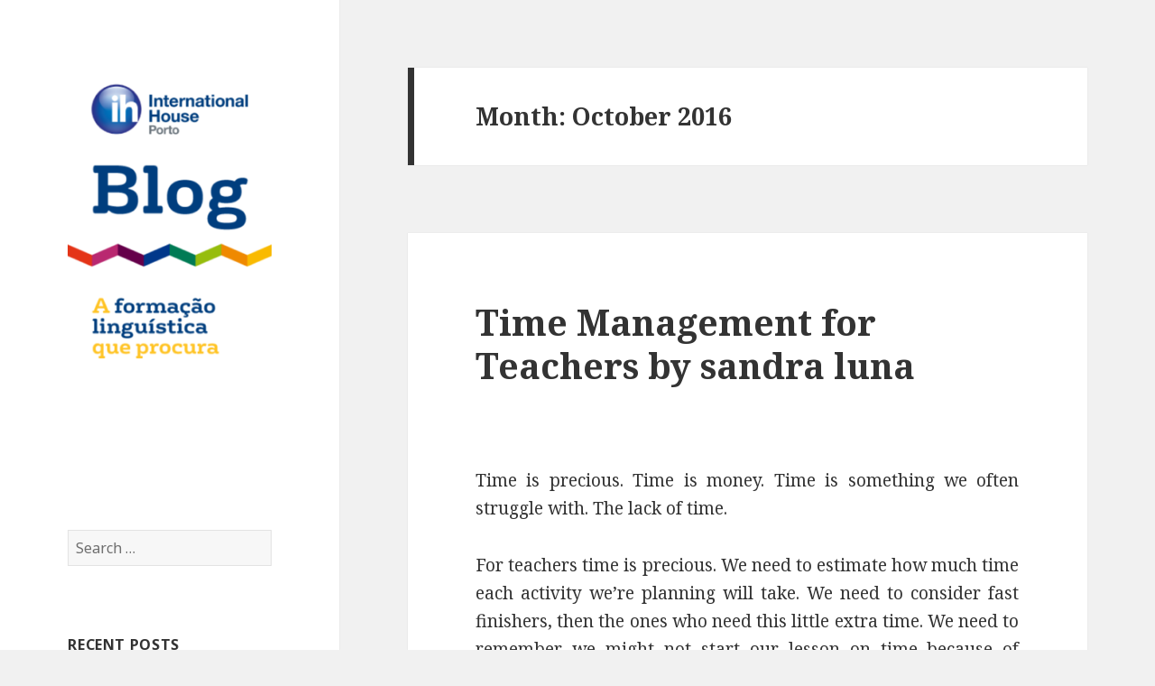

--- FILE ---
content_type: text/html; charset=UTF-8
request_url: https://blog.ihporto.org/2016/10/
body_size: 12788
content:
<!DOCTYPE html>
<html lang="en-GB" class="no-js">
<head>
	<meta charset="UTF-8">
	<meta name="viewport" content="width=device-width">
	<link rel="profile" href="https://gmpg.org/xfn/11">
	<link rel="pingback" href="https://blog.ihporto.org/xmlrpc.php">
	<!--[if lt IE 9]>
	<script src="https://blog.ihporto.org/wp-content/themes/twentyfifteen/js/html5.js?ver=3.7.0"></script>
	<![endif]-->
	<script>(function(html){html.className = html.className.replace(/\bno-js\b/,'js')})(document.documentElement);</script>
<title>October 2016 &#8211; International House Porto</title>
<meta name='robots' content='max-image-preview:large' />
<link rel='dns-prefetch' href='//fonts.googleapis.com' />
<link href='https://fonts.gstatic.com' crossorigin rel='preconnect' />
<link rel="alternate" type="application/rss+xml" title="International House Porto &raquo; Feed" href="https://blog.ihporto.org/feed/" />
<link rel="alternate" type="application/rss+xml" title="International House Porto &raquo; Comments Feed" href="https://blog.ihporto.org/comments/feed/" />
		<!-- This site uses the Google Analytics by ExactMetrics plugin v6.7.0 - Using Analytics tracking - https://www.exactmetrics.com/ -->
							<script src="//www.googletagmanager.com/gtag/js?id=UA-46878323-13"  type="text/javascript" data-cfasync="false"></script>
			<script type="text/javascript" data-cfasync="false">
				var em_version = '6.7.0';
				var em_track_user = true;
				var em_no_track_reason = '';
				
								var disableStr = 'ga-disable-UA-46878323-13';

				/* Function to detect opted out users */
				function __gtagTrackerIsOptedOut() {
					return document.cookie.indexOf( disableStr + '=true' ) > - 1;
				}

				/* Disable tracking if the opt-out cookie exists. */
				if ( __gtagTrackerIsOptedOut() ) {
					window[disableStr] = true;
				}

				/* Opt-out function */
				function __gtagTrackerOptout() {
					document.cookie = disableStr + '=true; expires=Thu, 31 Dec 2099 23:59:59 UTC; path=/';
					window[disableStr] = true;
				}

				if ( 'undefined' === typeof gaOptout ) {
					function gaOptout() {
						__gtagTrackerOptout();
					}
				}
								window.dataLayer = window.dataLayer || [];
				if ( em_track_user ) {
					function __gtagTracker() {dataLayer.push( arguments );}
					__gtagTracker( 'js', new Date() );
					__gtagTracker( 'set', {
						'developer_id.dNDMyYj' : true,
						                    });
					__gtagTracker( 'config', 'UA-46878323-13', {
						forceSSL:true,					} );
										window.gtag = __gtagTracker;										(
						function () {
							/* https://developers.google.com/analytics/devguides/collection/analyticsjs/ */
							/* ga and __gaTracker compatibility shim. */
							var noopfn = function () {
								return null;
							};
							var newtracker = function () {
								return new Tracker();
							};
							var Tracker = function () {
								return null;
							};
							var p = Tracker.prototype;
							p.get = noopfn;
							p.set = noopfn;
							p.send = function (){
								var args = Array.prototype.slice.call(arguments);
								args.unshift( 'send' );
								__gaTracker.apply(null, args);
							};
							var __gaTracker = function () {
								var len = arguments.length;
								if ( len === 0 ) {
									return;
								}
								var f = arguments[len - 1];
								if ( typeof f !== 'object' || f === null || typeof f.hitCallback !== 'function' ) {
									if ( 'send' === arguments[0] ) {
										var hitConverted, hitObject = false, action;
										if ( 'event' === arguments[1] ) {
											if ( 'undefined' !== typeof arguments[3] ) {
												hitObject = {
													'eventAction': arguments[3],
													'eventCategory': arguments[2],
													'eventLabel': arguments[4],
													'value': arguments[5] ? arguments[5] : 1,
												}
											}
										}
										if ( typeof arguments[2] === 'object' ) {
											hitObject = arguments[2];
										}
										if ( typeof arguments[5] === 'object' ) {
											Object.assign( hitObject, arguments[5] );
										}
										if ( 'undefined' !== typeof (
											arguments[1].hitType
										) ) {
											hitObject = arguments[1];
										}
										if ( hitObject ) {
											action = 'timing' === arguments[1].hitType ? 'timing_complete' : hitObject.eventAction;
											hitConverted = mapArgs( hitObject );
											__gtagTracker( 'event', action, hitConverted );
										}
									}
									return;
								}

								function mapArgs( args ) {
									var gaKey, hit = {};
									var gaMap = {
										'eventCategory': 'event_category',
										'eventAction': 'event_action',
										'eventLabel': 'event_label',
										'eventValue': 'event_value',
										'nonInteraction': 'non_interaction',
										'timingCategory': 'event_category',
										'timingVar': 'name',
										'timingValue': 'value',
										'timingLabel': 'event_label',
									};
									for ( gaKey in gaMap ) {
										if ( 'undefined' !== typeof args[gaKey] ) {
											hit[gaMap[gaKey]] = args[gaKey];
										}
									}
									return hit;
								}

								try {
									f.hitCallback();
								} catch ( ex ) {
								}
							};
							__gaTracker.create = newtracker;
							__gaTracker.getByName = newtracker;
							__gaTracker.getAll = function () {
								return [];
							};
							__gaTracker.remove = noopfn;
							__gaTracker.loaded = true;
							window['__gaTracker'] = __gaTracker;
						}
					)();
									} else {
										console.log( "" );
					( function () {
							function __gtagTracker() {
								return null;
							}
							window['__gtagTracker'] = __gtagTracker;
							window['gtag'] = __gtagTracker;
					} )();
									}
			</script>
				<!-- / Google Analytics by ExactMetrics -->
		<script>
window._wpemojiSettings = {"baseUrl":"https:\/\/s.w.org\/images\/core\/emoji\/15.0.3\/72x72\/","ext":".png","svgUrl":"https:\/\/s.w.org\/images\/core\/emoji\/15.0.3\/svg\/","svgExt":".svg","source":{"concatemoji":"https:\/\/blog.ihporto.org\/wp-includes\/js\/wp-emoji-release.min.js?ver=6.5.7"}};
/*! This file is auto-generated */
!function(i,n){var o,s,e;function c(e){try{var t={supportTests:e,timestamp:(new Date).valueOf()};sessionStorage.setItem(o,JSON.stringify(t))}catch(e){}}function p(e,t,n){e.clearRect(0,0,e.canvas.width,e.canvas.height),e.fillText(t,0,0);var t=new Uint32Array(e.getImageData(0,0,e.canvas.width,e.canvas.height).data),r=(e.clearRect(0,0,e.canvas.width,e.canvas.height),e.fillText(n,0,0),new Uint32Array(e.getImageData(0,0,e.canvas.width,e.canvas.height).data));return t.every(function(e,t){return e===r[t]})}function u(e,t,n){switch(t){case"flag":return n(e,"\ud83c\udff3\ufe0f\u200d\u26a7\ufe0f","\ud83c\udff3\ufe0f\u200b\u26a7\ufe0f")?!1:!n(e,"\ud83c\uddfa\ud83c\uddf3","\ud83c\uddfa\u200b\ud83c\uddf3")&&!n(e,"\ud83c\udff4\udb40\udc67\udb40\udc62\udb40\udc65\udb40\udc6e\udb40\udc67\udb40\udc7f","\ud83c\udff4\u200b\udb40\udc67\u200b\udb40\udc62\u200b\udb40\udc65\u200b\udb40\udc6e\u200b\udb40\udc67\u200b\udb40\udc7f");case"emoji":return!n(e,"\ud83d\udc26\u200d\u2b1b","\ud83d\udc26\u200b\u2b1b")}return!1}function f(e,t,n){var r="undefined"!=typeof WorkerGlobalScope&&self instanceof WorkerGlobalScope?new OffscreenCanvas(300,150):i.createElement("canvas"),a=r.getContext("2d",{willReadFrequently:!0}),o=(a.textBaseline="top",a.font="600 32px Arial",{});return e.forEach(function(e){o[e]=t(a,e,n)}),o}function t(e){var t=i.createElement("script");t.src=e,t.defer=!0,i.head.appendChild(t)}"undefined"!=typeof Promise&&(o="wpEmojiSettingsSupports",s=["flag","emoji"],n.supports={everything:!0,everythingExceptFlag:!0},e=new Promise(function(e){i.addEventListener("DOMContentLoaded",e,{once:!0})}),new Promise(function(t){var n=function(){try{var e=JSON.parse(sessionStorage.getItem(o));if("object"==typeof e&&"number"==typeof e.timestamp&&(new Date).valueOf()<e.timestamp+604800&&"object"==typeof e.supportTests)return e.supportTests}catch(e){}return null}();if(!n){if("undefined"!=typeof Worker&&"undefined"!=typeof OffscreenCanvas&&"undefined"!=typeof URL&&URL.createObjectURL&&"undefined"!=typeof Blob)try{var e="postMessage("+f.toString()+"("+[JSON.stringify(s),u.toString(),p.toString()].join(",")+"));",r=new Blob([e],{type:"text/javascript"}),a=new Worker(URL.createObjectURL(r),{name:"wpTestEmojiSupports"});return void(a.onmessage=function(e){c(n=e.data),a.terminate(),t(n)})}catch(e){}c(n=f(s,u,p))}t(n)}).then(function(e){for(var t in e)n.supports[t]=e[t],n.supports.everything=n.supports.everything&&n.supports[t],"flag"!==t&&(n.supports.everythingExceptFlag=n.supports.everythingExceptFlag&&n.supports[t]);n.supports.everythingExceptFlag=n.supports.everythingExceptFlag&&!n.supports.flag,n.DOMReady=!1,n.readyCallback=function(){n.DOMReady=!0}}).then(function(){return e}).then(function(){var e;n.supports.everything||(n.readyCallback(),(e=n.source||{}).concatemoji?t(e.concatemoji):e.wpemoji&&e.twemoji&&(t(e.twemoji),t(e.wpemoji)))}))}((window,document),window._wpemojiSettings);
</script>
<style id='wp-emoji-styles-inline-css'>

	img.wp-smiley, img.emoji {
		display: inline !important;
		border: none !important;
		box-shadow: none !important;
		height: 1em !important;
		width: 1em !important;
		margin: 0 0.07em !important;
		vertical-align: -0.1em !important;
		background: none !important;
		padding: 0 !important;
	}
</style>
<link rel='stylesheet' id='wp-block-library-css' href='https://blog.ihporto.org/wp-content/plugins/gutenberg/build/block-library/style.css?ver=18.1.2' media='all' />
<link rel='stylesheet' id='wp-block-library-theme-css' href='https://blog.ihporto.org/wp-content/plugins/gutenberg/build/block-library/theme.css?ver=18.1.2' media='all' />
<style id='classic-theme-styles-inline-css'>
/*! This file is auto-generated */
.wp-block-button__link{color:#fff;background-color:#32373c;border-radius:9999px;box-shadow:none;text-decoration:none;padding:calc(.667em + 2px) calc(1.333em + 2px);font-size:1.125em}.wp-block-file__button{background:#32373c;color:#fff;text-decoration:none}
</style>
<style id='global-styles-inline-css'>
:root{--wp--preset--color--black: #000000;--wp--preset--color--cyan-bluish-gray: #abb8c3;--wp--preset--color--white: #fff;--wp--preset--color--pale-pink: #f78da7;--wp--preset--color--vivid-red: #cf2e2e;--wp--preset--color--luminous-vivid-orange: #ff6900;--wp--preset--color--luminous-vivid-amber: #fcb900;--wp--preset--color--light-green-cyan: #7bdcb5;--wp--preset--color--vivid-green-cyan: #00d084;--wp--preset--color--pale-cyan-blue: #8ed1fc;--wp--preset--color--vivid-cyan-blue: #0693e3;--wp--preset--color--vivid-purple: #9b51e0;--wp--preset--color--dark-gray: #111;--wp--preset--color--light-gray: #f1f1f1;--wp--preset--color--yellow: #f4ca16;--wp--preset--color--dark-brown: #352712;--wp--preset--color--medium-pink: #e53b51;--wp--preset--color--light-pink: #ffe5d1;--wp--preset--color--dark-purple: #2e2256;--wp--preset--color--purple: #674970;--wp--preset--color--blue-gray: #22313f;--wp--preset--color--bright-blue: #55c3dc;--wp--preset--color--light-blue: #e9f2f9;--wp--preset--gradient--vivid-cyan-blue-to-vivid-purple: linear-gradient(135deg,rgba(6,147,227,1) 0%,rgb(155,81,224) 100%);--wp--preset--gradient--light-green-cyan-to-vivid-green-cyan: linear-gradient(135deg,rgb(122,220,180) 0%,rgb(0,208,130) 100%);--wp--preset--gradient--luminous-vivid-amber-to-luminous-vivid-orange: linear-gradient(135deg,rgba(252,185,0,1) 0%,rgba(255,105,0,1) 100%);--wp--preset--gradient--luminous-vivid-orange-to-vivid-red: linear-gradient(135deg,rgba(255,105,0,1) 0%,rgb(207,46,46) 100%);--wp--preset--gradient--very-light-gray-to-cyan-bluish-gray: linear-gradient(135deg,rgb(238,238,238) 0%,rgb(169,184,195) 100%);--wp--preset--gradient--cool-to-warm-spectrum: linear-gradient(135deg,rgb(74,234,220) 0%,rgb(151,120,209) 20%,rgb(207,42,186) 40%,rgb(238,44,130) 60%,rgb(251,105,98) 80%,rgb(254,248,76) 100%);--wp--preset--gradient--blush-light-purple: linear-gradient(135deg,rgb(255,206,236) 0%,rgb(152,150,240) 100%);--wp--preset--gradient--blush-bordeaux: linear-gradient(135deg,rgb(254,205,165) 0%,rgb(254,45,45) 50%,rgb(107,0,62) 100%);--wp--preset--gradient--luminous-dusk: linear-gradient(135deg,rgb(255,203,112) 0%,rgb(199,81,192) 50%,rgb(65,88,208) 100%);--wp--preset--gradient--pale-ocean: linear-gradient(135deg,rgb(255,245,203) 0%,rgb(182,227,212) 50%,rgb(51,167,181) 100%);--wp--preset--gradient--electric-grass: linear-gradient(135deg,rgb(202,248,128) 0%,rgb(113,206,126) 100%);--wp--preset--gradient--midnight: linear-gradient(135deg,rgb(2,3,129) 0%,rgb(40,116,252) 100%);--wp--preset--font-size--small: 13px;--wp--preset--font-size--medium: 20px;--wp--preset--font-size--large: 36px;--wp--preset--font-size--x-large: 42px;--wp--preset--spacing--20: 0.44rem;--wp--preset--spacing--30: 0.67rem;--wp--preset--spacing--40: 1rem;--wp--preset--spacing--50: 1.5rem;--wp--preset--spacing--60: 2.25rem;--wp--preset--spacing--70: 3.38rem;--wp--preset--spacing--80: 5.06rem;--wp--preset--shadow--natural: 6px 6px 9px rgba(0, 0, 0, 0.2);--wp--preset--shadow--deep: 12px 12px 50px rgba(0, 0, 0, 0.4);--wp--preset--shadow--sharp: 6px 6px 0px rgba(0, 0, 0, 0.2);--wp--preset--shadow--outlined: 6px 6px 0px -3px rgba(255, 255, 255, 1), 6px 6px rgba(0, 0, 0, 1);--wp--preset--shadow--crisp: 6px 6px 0px rgba(0, 0, 0, 1);}:where(.is-layout-flex){gap: 0.5em;}:where(.is-layout-grid){gap: 0.5em;}body .is-layout-flow > .alignleft{float: left;margin-inline-start: 0;margin-inline-end: 2em;}body .is-layout-flow > .alignright{float: right;margin-inline-start: 2em;margin-inline-end: 0;}body .is-layout-flow > .aligncenter{margin-left: auto !important;margin-right: auto !important;}body .is-layout-constrained > .alignleft{float: left;margin-inline-start: 0;margin-inline-end: 2em;}body .is-layout-constrained > .alignright{float: right;margin-inline-start: 2em;margin-inline-end: 0;}body .is-layout-constrained > .aligncenter{margin-left: auto !important;margin-right: auto !important;}body .is-layout-constrained > :where(:not(.alignleft):not(.alignright):not(.alignfull)){margin-left: auto !important;margin-right: auto !important;}body .is-layout-flex{display: flex;}body .is-layout-flex{flex-wrap: wrap;align-items: center;}body .is-layout-flex > *{margin: 0;}body .is-layout-grid{display: grid;}body .is-layout-grid > *{margin: 0;}:where(.wp-block-columns.is-layout-flex){gap: 2em;}:where(.wp-block-columns.is-layout-grid){gap: 2em;}:where(.wp-block-post-template.is-layout-flex){gap: 1.25em;}:where(.wp-block-post-template.is-layout-grid){gap: 1.25em;}.has-black-color{color: var(--wp--preset--color--black) !important;}.has-cyan-bluish-gray-color{color: var(--wp--preset--color--cyan-bluish-gray) !important;}.has-white-color{color: var(--wp--preset--color--white) !important;}.has-pale-pink-color{color: var(--wp--preset--color--pale-pink) !important;}.has-vivid-red-color{color: var(--wp--preset--color--vivid-red) !important;}.has-luminous-vivid-orange-color{color: var(--wp--preset--color--luminous-vivid-orange) !important;}.has-luminous-vivid-amber-color{color: var(--wp--preset--color--luminous-vivid-amber) !important;}.has-light-green-cyan-color{color: var(--wp--preset--color--light-green-cyan) !important;}.has-vivid-green-cyan-color{color: var(--wp--preset--color--vivid-green-cyan) !important;}.has-pale-cyan-blue-color{color: var(--wp--preset--color--pale-cyan-blue) !important;}.has-vivid-cyan-blue-color{color: var(--wp--preset--color--vivid-cyan-blue) !important;}.has-vivid-purple-color{color: var(--wp--preset--color--vivid-purple) !important;}.has-black-background-color{background-color: var(--wp--preset--color--black) !important;}.has-cyan-bluish-gray-background-color{background-color: var(--wp--preset--color--cyan-bluish-gray) !important;}.has-white-background-color{background-color: var(--wp--preset--color--white) !important;}.has-pale-pink-background-color{background-color: var(--wp--preset--color--pale-pink) !important;}.has-vivid-red-background-color{background-color: var(--wp--preset--color--vivid-red) !important;}.has-luminous-vivid-orange-background-color{background-color: var(--wp--preset--color--luminous-vivid-orange) !important;}.has-luminous-vivid-amber-background-color{background-color: var(--wp--preset--color--luminous-vivid-amber) !important;}.has-light-green-cyan-background-color{background-color: var(--wp--preset--color--light-green-cyan) !important;}.has-vivid-green-cyan-background-color{background-color: var(--wp--preset--color--vivid-green-cyan) !important;}.has-pale-cyan-blue-background-color{background-color: var(--wp--preset--color--pale-cyan-blue) !important;}.has-vivid-cyan-blue-background-color{background-color: var(--wp--preset--color--vivid-cyan-blue) !important;}.has-vivid-purple-background-color{background-color: var(--wp--preset--color--vivid-purple) !important;}.has-black-border-color{border-color: var(--wp--preset--color--black) !important;}.has-cyan-bluish-gray-border-color{border-color: var(--wp--preset--color--cyan-bluish-gray) !important;}.has-white-border-color{border-color: var(--wp--preset--color--white) !important;}.has-pale-pink-border-color{border-color: var(--wp--preset--color--pale-pink) !important;}.has-vivid-red-border-color{border-color: var(--wp--preset--color--vivid-red) !important;}.has-luminous-vivid-orange-border-color{border-color: var(--wp--preset--color--luminous-vivid-orange) !important;}.has-luminous-vivid-amber-border-color{border-color: var(--wp--preset--color--luminous-vivid-amber) !important;}.has-light-green-cyan-border-color{border-color: var(--wp--preset--color--light-green-cyan) !important;}.has-vivid-green-cyan-border-color{border-color: var(--wp--preset--color--vivid-green-cyan) !important;}.has-pale-cyan-blue-border-color{border-color: var(--wp--preset--color--pale-cyan-blue) !important;}.has-vivid-cyan-blue-border-color{border-color: var(--wp--preset--color--vivid-cyan-blue) !important;}.has-vivid-purple-border-color{border-color: var(--wp--preset--color--vivid-purple) !important;}.has-vivid-cyan-blue-to-vivid-purple-gradient-background{background: var(--wp--preset--gradient--vivid-cyan-blue-to-vivid-purple) !important;}.has-light-green-cyan-to-vivid-green-cyan-gradient-background{background: var(--wp--preset--gradient--light-green-cyan-to-vivid-green-cyan) !important;}.has-luminous-vivid-amber-to-luminous-vivid-orange-gradient-background{background: var(--wp--preset--gradient--luminous-vivid-amber-to-luminous-vivid-orange) !important;}.has-luminous-vivid-orange-to-vivid-red-gradient-background{background: var(--wp--preset--gradient--luminous-vivid-orange-to-vivid-red) !important;}.has-very-light-gray-to-cyan-bluish-gray-gradient-background{background: var(--wp--preset--gradient--very-light-gray-to-cyan-bluish-gray) !important;}.has-cool-to-warm-spectrum-gradient-background{background: var(--wp--preset--gradient--cool-to-warm-spectrum) !important;}.has-blush-light-purple-gradient-background{background: var(--wp--preset--gradient--blush-light-purple) !important;}.has-blush-bordeaux-gradient-background{background: var(--wp--preset--gradient--blush-bordeaux) !important;}.has-luminous-dusk-gradient-background{background: var(--wp--preset--gradient--luminous-dusk) !important;}.has-pale-ocean-gradient-background{background: var(--wp--preset--gradient--pale-ocean) !important;}.has-electric-grass-gradient-background{background: var(--wp--preset--gradient--electric-grass) !important;}.has-midnight-gradient-background{background: var(--wp--preset--gradient--midnight) !important;}.has-small-font-size{font-size: var(--wp--preset--font-size--small) !important;}.has-medium-font-size{font-size: var(--wp--preset--font-size--medium) !important;}.has-large-font-size{font-size: var(--wp--preset--font-size--large) !important;}.has-x-large-font-size{font-size: var(--wp--preset--font-size--x-large) !important;}
:where(.wp-block-columns.is-layout-flex){gap: 2em;}:where(.wp-block-columns.is-layout-grid){gap: 2em;}
:where(.wp-block-pullquote){font-size: 1.5em;line-height: 1.6;}
:where(.wp-block-navigation a:where(:not(.wp-element-button))){color: inherit;}
:where(.wp-block-post-template.is-layout-flex){gap: 1.25em;}:where(.wp-block-post-template.is-layout-grid){gap: 1.25em;}
</style>
<link rel='stylesheet' id='twentyfifteen-fonts-css' href='https://fonts.googleapis.com/css?family=Noto+Sans%3A400italic%2C700italic%2C400%2C700%7CNoto+Serif%3A400italic%2C700italic%2C400%2C700%7CInconsolata%3A400%2C700&#038;subset=latin%2Clatin-ext&#038;display=fallback' media='all' />
<link rel='stylesheet' id='genericons-css' href='https://blog.ihporto.org/wp-content/themes/twentyfifteen/genericons/genericons.css?ver=20201208' media='all' />
<link rel='stylesheet' id='twentyfifteen-style-css' href='https://blog.ihporto.org/wp-content/themes/twentyfifteen/style.css?ver=20201208' media='all' />
<link rel='stylesheet' id='twentyfifteen-block-style-css' href='https://blog.ihporto.org/wp-content/themes/twentyfifteen/css/blocks.css?ver=20190102' media='all' />
<!--[if lt IE 9]>
<link rel='stylesheet' id='twentyfifteen-ie-css' href='https://blog.ihporto.org/wp-content/themes/twentyfifteen/css/ie.css?ver=20170916' media='all' />
<![endif]-->
<!--[if lt IE 8]>
<link rel='stylesheet' id='twentyfifteen-ie7-css' href='https://blog.ihporto.org/wp-content/themes/twentyfifteen/css/ie7.css?ver=20141210' media='all' />
<![endif]-->
<style id='akismet-widget-style-inline-css'>

			.a-stats {
				--akismet-color-mid-green: #357b49;
				--akismet-color-white: #fff;
				--akismet-color-light-grey: #f6f7f7;

				max-width: 350px;
				width: auto;
			}

			.a-stats * {
				all: unset;
				box-sizing: border-box;
			}

			.a-stats strong {
				font-weight: 600;
			}

			.a-stats a.a-stats__link,
			.a-stats a.a-stats__link:visited,
			.a-stats a.a-stats__link:active {
				background: var(--akismet-color-mid-green);
				border: none;
				box-shadow: none;
				border-radius: 8px;
				color: var(--akismet-color-white);
				cursor: pointer;
				display: block;
				font-family: -apple-system, BlinkMacSystemFont, 'Segoe UI', 'Roboto', 'Oxygen-Sans', 'Ubuntu', 'Cantarell', 'Helvetica Neue', sans-serif;
				font-weight: 500;
				padding: 12px;
				text-align: center;
				text-decoration: none;
				transition: all 0.2s ease;
			}

			/* Extra specificity to deal with TwentyTwentyOne focus style */
			.widget .a-stats a.a-stats__link:focus {
				background: var(--akismet-color-mid-green);
				color: var(--akismet-color-white);
				text-decoration: none;
			}

			.a-stats a.a-stats__link:hover {
				filter: brightness(110%);
				box-shadow: 0 4px 12px rgba(0, 0, 0, 0.06), 0 0 2px rgba(0, 0, 0, 0.16);
			}

			.a-stats .count {
				color: var(--akismet-color-white);
				display: block;
				font-size: 1.5em;
				line-height: 1.4;
				padding: 0 13px;
				white-space: nowrap;
			}
		
</style>
<script id="exactmetrics-frontend-script-js-extra">
var exactmetrics_frontend = {"js_events_tracking":"true","download_extensions":"zip,mp3,mpeg,pdf,docx,pptx,xlsx,rar","inbound_paths":"[{\"path\":\"\\\/go\\\/\",\"label\":\"affiliate\"},{\"path\":\"\\\/recommend\\\/\",\"label\":\"affiliate\"}]","home_url":"https:\/\/blog.ihporto.org","hash_tracking":"false","ua":"UA-46878323-13"};
</script>
<script src="https://blog.ihporto.org/wp-content/plugins/google-analytics-dashboard-for-wp/assets/js/frontend-gtag.min.js?ver=6.7.0" id="exactmetrics-frontend-script-js"></script>
<script src="https://blog.ihporto.org/wp-includes/js/jquery/jquery.min.js?ver=3.7.1" id="jquery-core-js"></script>
<script src="https://blog.ihporto.org/wp-includes/js/jquery/jquery-migrate.min.js?ver=3.4.1" id="jquery-migrate-js"></script>
<link rel="https://api.w.org/" href="https://blog.ihporto.org/wp-json/" /><link rel="EditURI" type="application/rsd+xml" title="RSD" href="https://blog.ihporto.org/xmlrpc.php?rsd" />
<meta name="generator" content="WordPress 6.5.7" />
<style>.recentcomments a{display:inline !important;padding:0 !important;margin:0 !important;}</style>		<style type="text/css" id="twentyfifteen-header-css">
				.site-header {
			padding-top: 14px;
			padding-bottom: 14px;
		}

		.site-branding {
			min-height: 42px;
		}

		@media screen and (min-width: 46.25em) {
			.site-header {
				padding-top: 21px;
				padding-bottom: 21px;
			}
			.site-branding {
				min-height: 56px;
			}
		}
		@media screen and (min-width: 55em) {
			.site-header {
				padding-top: 25px;
				padding-bottom: 25px;
			}
			.site-branding {
				min-height: 62px;
			}
		}
		@media screen and (min-width: 59.6875em) {
			.site-header {
				padding-top: 0;
				padding-bottom: 0;
			}
			.site-branding {
				min-height: 0;
			}
		}
					.site-title,
		.site-description {
			clip: rect(1px, 1px, 1px, 1px);
			position: absolute;
		}
		</style>
		<link rel="icon" href="https://blog.ihporto.org/wp-content/uploads/2015/09/cropped-logo2-32x32.png" sizes="32x32" />
<link rel="icon" href="https://blog.ihporto.org/wp-content/uploads/2015/09/cropped-logo2-192x192.png" sizes="192x192" />
<link rel="apple-touch-icon" href="https://blog.ihporto.org/wp-content/uploads/2015/09/cropped-logo2-180x180.png" />
<meta name="msapplication-TileImage" content="https://blog.ihporto.org/wp-content/uploads/2015/09/cropped-logo2-270x270.png" />
</head>

<body class="archive date wp-custom-logo wp-embed-responsive">
<div id="page" class="hfeed site">
	<a class="skip-link screen-reader-text" href="#content">Skip to content</a>

	<div id="sidebar" class="sidebar">
		<header id="masthead" class="site-header" role="banner">
			<div class="site-branding">
				<a href="https://blog.ihporto.org/" class="custom-logo-link" rel="home"><img width="248" height="396" src="https://blog.ihporto.org/wp-content/uploads/2015/09/cropped-IHPortoBlog_Image-1.png" class="custom-logo" alt="International House Porto" decoding="async" fetchpriority="high" srcset="https://blog.ihporto.org/wp-content/uploads/2015/09/cropped-IHPortoBlog_Image-1.png 248w, https://blog.ihporto.org/wp-content/uploads/2015/09/cropped-IHPortoBlog_Image-1-188x300.png 188w" sizes="(max-width: 248px) 100vw, 248px" /></a>						<p class="site-title"><a href="https://blog.ihporto.org/" rel="home">International House Porto</a></p>
												<p class="site-description">A formação linguística que procura</p>
										<button class="secondary-toggle">Menu and widgets</button>
			</div><!-- .site-branding -->
		</header><!-- .site-header -->

			<div id="secondary" class="secondary">

		
		
					<div id="widget-area" class="widget-area" role="complementary">
				<aside id="text-2" class="widget widget_text">			<div class="textwidget"></div>
		</aside><aside id="search-2" class="widget widget_search"><form role="search" method="get" class="search-form" action="https://blog.ihporto.org/">
				<label>
					<span class="screen-reader-text">Search for:</span>
					<input type="search" class="search-field" placeholder="Search &hellip;" value="" name="s" />
				</label>
				<input type="submit" class="search-submit screen-reader-text" value="Search" />
			</form></aside>
		<aside id="recent-posts-2" class="widget widget_recent_entries">
		<h2 class="widget-title">Recent Posts</h2><nav aria-label="Recent Posts">
		<ul>
											<li>
					<a href="https://blog.ihporto.org/para-novos-desafios-ielts-cursos-intensivos-na-international-house-porto/">Para novos desafios:  IELTS – Cursos intensivos na International House Porto</a>
									</li>
											<li>
					<a href="https://blog.ihporto.org/oh-my-word-tips-on-words-little-mysteries/">Oh, my Word!  Tips on Word’s little mysteries.</a>
									</li>
											<li>
					<a href="https://blog.ihporto.org/a-focus-on-development-from-the-10-things-to-do-in-2019/">A focus on development from the “10 things to do in 2019”</a>
									</li>
											<li>
					<a href="https://blog.ihporto.org/using-flipgrid-in-speaking-exercises/">Flip &#8217;em with Flipgrid in speaking exercises</a>
									</li>
											<li>
					<a href="https://blog.ihporto.org/itih-for-ts-goals-and-opportunities/">IT@IH for T’s: goals and opportunities</a>
									</li>
					</ul>

		</nav></aside><aside id="recent-comments-2" class="widget widget_recent_comments"><h2 class="widget-title">Recent Comments</h2><nav aria-label="Recent Comments"><ul id="recentcomments"><li class="recentcomments"><span class="comment-author-link">Sandra Luna</span> on <a href="https://blog.ihporto.org/how-do-students-learn-live-on-facebook/#comment-818">How do students learn? &#8211; live on Facebook</a></li><li class="recentcomments"><span class="comment-author-link">Joana Morais</span> on <a href="https://blog.ihporto.org/how-do-students-learn-live-on-facebook/#comment-817">How do students learn? &#8211; live on Facebook</a></li><li class="recentcomments"><span class="comment-author-link"><a href="http://blog.ihporto.org/games-in-the-classroom-the-oldies-by-sandra-luna/" class="url" rel="ugc">Games in the Classroom &#8211; the &#8220;oldies&#8221; by sandra luna &#8211; International House Porto</a></span> on <a href="https://blog.ihporto.org/lets-play-checkers-by-sandra-luna/#comment-484">Let&#8217;s Play Checkers &#8211; by Sandra Luna</a></li></ul></nav></aside><aside id="categories-2" class="widget widget_categories"><h2 class="widget-title">Categories</h2><nav aria-label="Categories">
			<ul>
					<li class="cat-item cat-item-9"><a href="https://blog.ihporto.org/category/classroom-management/">classroom management</a>
</li>
	<li class="cat-item cat-item-8"><a href="https://blog.ihporto.org/category/exams/">exams</a>
</li>
	<li class="cat-item cat-item-10"><a href="https://blog.ihporto.org/category/food-for-thought/">food for thought</a>
</li>
	<li class="cat-item cat-item-19"><a href="https://blog.ihporto.org/category/modern-languages/">modern languages</a>
</li>
	<li class="cat-item cat-item-6"><a href="https://blog.ihporto.org/category/online-resources/">online resources</a>
</li>
	<li class="cat-item cat-item-12"><a href="https://blog.ihporto.org/category/phonetics/">phonetics</a>
</li>
	<li class="cat-item cat-item-39"><a href="https://blog.ihporto.org/category/planning-and-development/">planning and development</a>
</li>
	<li class="cat-item cat-item-1"><a href="https://blog.ihporto.org/category/sem-categoria/">Sem categoria</a>
</li>
	<li class="cat-item cat-item-29"><a href="https://blog.ihporto.org/category/special-needs/">special needs</a>
</li>
	<li class="cat-item cat-item-7"><a href="https://blog.ihporto.org/category/teaching-tips/">teaching tips</a>
</li>
			</ul>

			</nav></aside><aside id="archives-2" class="widget widget_archive"><h2 class="widget-title">Archives</h2><nav aria-label="Archives">
			<ul>
					<li><a href='https://blog.ihporto.org/2021/04/'>April 2021</a></li>
	<li><a href='https://blog.ihporto.org/2019/06/'>June 2019</a></li>
	<li><a href='https://blog.ihporto.org/2019/05/'>May 2019</a></li>
	<li><a href='https://blog.ihporto.org/2019/04/'>April 2019</a></li>
	<li><a href='https://blog.ihporto.org/2019/03/'>March 2019</a></li>
	<li><a href='https://blog.ihporto.org/2018/07/'>July 2018</a></li>
	<li><a href='https://blog.ihporto.org/2018/05/'>May 2018</a></li>
	<li><a href='https://blog.ihporto.org/2018/03/'>March 2018</a></li>
	<li><a href='https://blog.ihporto.org/2018/02/'>February 2018</a></li>
	<li><a href='https://blog.ihporto.org/2018/01/'>January 2018</a></li>
	<li><a href='https://blog.ihporto.org/2017/12/'>December 2017</a></li>
	<li><a href='https://blog.ihporto.org/2017/11/'>November 2017</a></li>
	<li><a href='https://blog.ihporto.org/2017/09/'>September 2017</a></li>
	<li><a href='https://blog.ihporto.org/2017/06/'>June 2017</a></li>
	<li><a href='https://blog.ihporto.org/2017/04/'>April 2017</a></li>
	<li><a href='https://blog.ihporto.org/2017/03/'>March 2017</a></li>
	<li><a href='https://blog.ihporto.org/2017/02/'>February 2017</a></li>
	<li><a href='https://blog.ihporto.org/2017/01/'>January 2017</a></li>
	<li><a href='https://blog.ihporto.org/2016/12/'>December 2016</a></li>
	<li><a href='https://blog.ihporto.org/2016/11/'>November 2016</a></li>
	<li><a href='https://blog.ihporto.org/2016/10/' aria-current="page">October 2016</a></li>
	<li><a href='https://blog.ihporto.org/2016/09/'>September 2016</a></li>
	<li><a href='https://blog.ihporto.org/2016/08/'>August 2016</a></li>
	<li><a href='https://blog.ihporto.org/2016/04/'>April 2016</a></li>
	<li><a href='https://blog.ihporto.org/2015/11/'>November 2015</a></li>
	<li><a href='https://blog.ihporto.org/2015/10/'>October 2015</a></li>
	<li><a href='https://blog.ihporto.org/2015/07/'>July 2015</a></li>
	<li><a href='https://blog.ihporto.org/2015/06/'>June 2015</a></li>
	<li><a href='https://blog.ihporto.org/2015/05/'>May 2015</a></li>
	<li><a href='https://blog.ihporto.org/2015/04/'>April 2015</a></li>
	<li><a href='https://blog.ihporto.org/2015/03/'>March 2015</a></li>
	<li><a href='https://blog.ihporto.org/2015/02/'>February 2015</a></li>
	<li><a href='https://blog.ihporto.org/2015/01/'>January 2015</a></li>
	<li><a href='https://blog.ihporto.org/2014/12/'>December 2014</a></li>
	<li><a href='https://blog.ihporto.org/2014/11/'>November 2014</a></li>
	<li><a href='https://blog.ihporto.org/2014/10/'>October 2014</a></li>
	<li><a href='https://blog.ihporto.org/2014/09/'>September 2014</a></li>
			</ul>

			</nav></aside><aside id="nav_menu-2" class="widget widget_nav_menu"><h2 class="widget-title">More Links</h2><nav class="menu-more-information-container" aria-label="More Links"><ul id="menu-more-information" class="menu"><li id="menu-item-129" class="menu-item menu-item-type-custom menu-item-object-custom menu-item-129"><a href="http://www.ihporto.org/pt/teacher-training-centre">Teacher Training Center</a></li>
<li id="menu-item-221" class="menu-item menu-item-type-post_type menu-item-object-page menu-item-221"><a href="https://blog.ihporto.org/teachers-room/">Teachers&#8217; Room &#8211; Programme</a></li>
<li id="menu-item-77" class="menu-item menu-item-type-custom menu-item-object-custom menu-item-77"><a href="http://www.ihporto.org">ihporto.org</a></li>
</ul></nav></aside>			</div><!-- .widget-area -->
		
	</div><!-- .secondary -->

	</div><!-- .sidebar -->

	<div id="content" class="site-content">

	<section id="primary" class="content-area">
		<main id="main" class="site-main" role="main">

		
			<header class="page-header">
				<h1 class="page-title">Month: <span>October 2016</span></h1>			</header><!-- .page-header -->

			
<article id="post-124" class="post-124 post type-post status-publish format-standard hentry category-classroom-management category-food-for-thought category-teaching-tips tag-time-management">
	
	<header class="entry-header">
		<h2 class="entry-title"><a href="https://blog.ihporto.org/time-management-for-teachers-by-sandra-luna/" rel="bookmark">Time Management for Teachers by sandra luna</a></h2>	</header><!-- .entry-header -->

	<div class="entry-content">
		<p><img decoding="async" class="aligncenter" src="http://www.muyingzhi.com/game-images/Little-Riddles-Answers/time-11178-6428.jpg" alt="" width="155" height="132" /></p>
<p style="text-align: justify;">Time is precious. Time is money. Time is something we often struggle with. The lack of time.</p>
<p style="text-align: justify;">For teachers time is precious. We need to estimate how much time each activity we&#8217;re planning will take. We need to consider fast finishers, then the ones who need this little extra time. We need to remember we might not start our lesson on time because of latecomers and all the time it takes kids to sit down&#8230;</p>
<p style="text-align: justify;">And then there&#8217;s our own time. Time for ourselves, time for our families, which sometimes turns into time to mark papers or prepare lessons. I&#8217;ve found a number of teachers who struggle with time outside the classroom because they want to find the perfect exercise and because they don&#8217;t want to keep using the same materials over and over again.</p>
<p style="text-align: justify;">This along with so many other demands from the job leads to stress and when we can&#8217;t think straight, things tend to get worse.</p>
<p style="text-align: justify;">I found this article &#8220;<a href="https://www.theguardian.com/teacher-network/teacher-blog/2013/oct/12/time-management-worklife-balance-teachers">Top 10 resources to help teachers manage their time &#8211; The Guardian&#8221;</a>  quite interesting. It&#8217;s got some suggestions and resources which teachers can use.</p>
<p style="text-align: justify;">My own tips for time management? Here are a few.</p>
<p style="text-align: justify;"><span style="color: #0000ff;"><strong>For your lesson:</strong></span></p>
<ol style="text-align: justify;">
<li>Write down your lesson plan. It does not need to be a 10 page lesson plan, but do write it down. It helps you to be more aware of what you are going to do in class and how long you&#8217;re going to need.</li>
<li>Think about your lesson aim. If you have a clear lesson aim you&#8217;re more likely to be able to organize your lesson better and make it more time realistic.</li>
<li>Estimate how long an activity is going to take, but allow some extra time. For example 5m &#8211; 10m. Plan your total lesson time bearing in mind the maximum time for each activity. If at the end of the lesson you find yourself to have covered everything play a game like &#8220;Hangman&#8221; as revision for the vocabulary in the lesson or from previous lessons. The next lesson try reducing the estimated time per activity and including one or two more.</li>
<li>Observe other teachers. Talk to your DoS or one of your colleagues and ask if you can go in and observe how they manage their time. Pay particular attention to how lessons start and finish and to the amount of work given to the learners throughout the lesson.</li>
<li>Observe yourself and your lesson plan. Deliberately plan your lesson as if you were going to be observed and then, during the lesson, observe how long each activity is taking and whether your estimates were accurate enough. This way you&#8217;ll be more aware of time for the coming lessons.</li>
</ol>
<p style="text-align: justify;"><strong><span style="color: #0000ff;">Outside the classroom:</span></strong></p>
<ol style="text-align: justify;">
<li>Be realistic about the amount of homework you set to be taken home for marking. If learners complain it is too much, chances are it is going to be a lot for you to mark, too. If possible use online platforms like Moodle, where you can include some fun, interactive activities (and which you can build cooperatively with other teachers in the school) which give immediate feedback once the answers are submitted.</li>
<li>Are you volunteering to participate in every activity the school promotes? Then chances are you have too much on your plate. It&#8217;s OK to say &#8220;No&#8221; you know, even if it&#8217;s just now and then.</li>
<li>Recycle lessons. And if you&#8217;re using a coursebook, use post-its to plan your lessons on the book so you can use it some other time. And use the Teacher&#8217;s book. It doesn&#8217;t have the answers only. It can help you with time and staging so that you don&#8217;t spend ours looking for material.</li>
<li>Don&#8217;t spend hours looking for materials.</li>
<li>Sleep. Go to bed early and enjoy weekends and your days off. No guilt about those essays you need to mark. Just remember you need to rest and relax just like everyone else.</li>
</ol>
<p style="text-align: justify;">After all we are super teachers, but at the end of the day we&#8217;re just human beings.</p>
<p style="text-align: justify;"><img decoding="async" class="aligncenter size-medium wp-image-13" src="http://blog.ihporto.org/wp-content/uploads/2015/08/IHLanguageRainbow-300x20.jpg" alt="IHLanguageRainbow" width="300" height="20" srcset="https://blog.ihporto.org/wp-content/uploads/2015/08/IHLanguageRainbow-300x20.jpg 300w, https://blog.ihporto.org/wp-content/uploads/2015/08/IHLanguageRainbow-1024x69.jpg 1024w, https://blog.ihporto.org/wp-content/uploads/2015/08/IHLanguageRainbow.jpg 1684w" sizes="(max-width: 300px) 100vw, 300px" /></p>
	</div><!-- .entry-content -->

	
	<footer class="entry-footer">
		<span class="posted-on"><span class="screen-reader-text">Posted on </span><a href="https://blog.ihporto.org/time-management-for-teachers-by-sandra-luna/" rel="bookmark"><time class="entry-date published updated" datetime="2016-10-21T09:51:30+00:00">21 October, 2016</time></a></span><span class="cat-links"><span class="screen-reader-text">Categories </span><a href="https://blog.ihporto.org/category/classroom-management/" rel="category tag">classroom management</a>, <a href="https://blog.ihporto.org/category/food-for-thought/" rel="category tag">food for thought</a>, <a href="https://blog.ihporto.org/category/teaching-tips/" rel="category tag">teaching tips</a></span><span class="tags-links"><span class="screen-reader-text">Tags </span><a href="https://blog.ihporto.org/tag/time-management/" rel="tag">time management</a></span><span class="comments-link"><a href="https://blog.ihporto.org/time-management-for-teachers-by-sandra-luna/#respond">Leave a comment<span class="screen-reader-text"> on Time Management for Teachers by sandra luna</span></a></span>			</footer><!-- .entry-footer -->

</article><!-- #post-124 -->

<article id="post-119" class="post-119 post type-post status-publish format-standard hentry category-classroom-management category-food-for-thought category-teaching-tips">
	
	<header class="entry-header">
		<h2 class="entry-title"><a href="https://blog.ihporto.org/learning-sorry-not-interested-by-sandra-luna/" rel="bookmark">Learning? Sorry, not interested. by sandra luna</a></h2>	</header><!-- .entry-header -->

	<div class="entry-content">
		<p style="text-align: justify;">It&#8217;s funny how over these 20 years the number of &#8220;challenging&#8221; students in my classes have increased. It&#8217;s not just in my classes, I know, but after a while you kind of think &#8220;Why me?&#8221; They&#8217;re grumpy and annoying and their whole body language is screaming out saying &#8220;I don&#8217;t want to be here!&#8221;. However, they do stay and they do interrupt our lesson 1 million times in 10 minutes and they make us lose our patience more often than we like to admit.</p>
<p style="text-align: justify;">Does this sound familiar?</p>
<p style="text-align: justify;">Unfortunately, I think it&#8217;s a reality for most teachers.</p>
<p style="text-align: justify;">So what do we do? One thing to always bear in mind is: It&#8217;s not you, it&#8217;s what you stand for. You stand for rules, objectives, knowledge. Sometimes misbehaviour is just a mask to hide their own fragilities, the things they don&#8217;t know. Sometimes they don&#8217;t want us to be aware of all their learning difficulties. If they are unpleasant enough, they&#8217;ll keep us away. Odd? Yes, but true.</p>
<p style="text-align: justify;">Different teachers deal with these situations in different ways. In my opinion, you can&#8217;t give up on kids. I know we won&#8217;t be able to reach every and single one of them, but if we try we might get to one. There are no magic tricks but if you are having problems with a group/student try one of these tips.</p>
<ol style="text-align: justify;">
<li><strong>Turn off the lights.</strong> Use natural light instead of the lamps on the ceiling. Most of the times we can teach without the lamps on. The room becomes cosier, less aggressive so kids are more likely to calm down, too.</li>
<li><strong>Greet them at the door.</strong> This is your room. You don&#8217;t greet your guests while cooking in the kitchen, do you? So it&#8217;s the same here. You can&#8217;t be getting your desk ready and expect kids get in orderly. Meet them at the door, showing them a smile and a nod or a warm &#8220;hello&#8221;. This way you&#8217;re letting them know a) you appreciate the fact they are there and that b) this is your room and you&#8217;re letting them come in.</li>
<li>Personally I <strong>don&#8217;t</strong> like <strong>tell</strong>ing <strong>students off in front of the whole class.</strong> I&#8217;d much rather ask them to step outside with me for a minute and calmly ask them if they are feeling well. &#8220;Do you need to go to the toilet and wash your face?&#8221; &#8220;Do you want to grab a cup of coffee quickly?&#8221; Show that you care. There might actually be something happing that triggers their behaviour.</li>
<li><strong>Praise behaviour you want them to have and ignore misbehaviour (as much as possible).</strong> Why? Most of the times they just want attention. If you get close to a student and you say &#8220;You&#8217;re really making an effort today. I just wanted you to know I&#8217;ve noticed.&#8221; you&#8217;ll see the difference. Especially if they&#8217;re used to being told how bad they&#8217;re behaving. If you praise enough they&#8217;ll want more.</li>
</ol>
<p style="text-align: justify;">But remember: miracles don&#8217;t happen overnight, so you might expect things to get worse before they get better, or that halfway through the year you might have problems again. The key is to keep on trying and eventually we (and they) will get there.</p>
<p><img decoding="async" class="aligncenter size-medium wp-image-13" src="http://blog.ihporto.org/wp-content/uploads/2015/08/IHLanguageRainbow-300x20.jpg" alt="IHLanguageRainbow" width="300" height="20" srcset="https://blog.ihporto.org/wp-content/uploads/2015/08/IHLanguageRainbow-300x20.jpg 300w, https://blog.ihporto.org/wp-content/uploads/2015/08/IHLanguageRainbow-1024x69.jpg 1024w, https://blog.ihporto.org/wp-content/uploads/2015/08/IHLanguageRainbow.jpg 1684w" sizes="(max-width: 300px) 100vw, 300px" /></p>
	</div><!-- .entry-content -->

	
	<footer class="entry-footer">
		<span class="posted-on"><span class="screen-reader-text">Posted on </span><a href="https://blog.ihporto.org/learning-sorry-not-interested-by-sandra-luna/" rel="bookmark"><time class="entry-date published" datetime="2016-10-10T16:52:29+00:00">10 October, 2016</time><time class="updated" datetime="2016-10-10T16:56:18+00:00">10 October, 2016</time></a></span><span class="cat-links"><span class="screen-reader-text">Categories </span><a href="https://blog.ihporto.org/category/classroom-management/" rel="category tag">classroom management</a>, <a href="https://blog.ihporto.org/category/food-for-thought/" rel="category tag">food for thought</a>, <a href="https://blog.ihporto.org/category/teaching-tips/" rel="category tag">teaching tips</a></span><span class="comments-link"><a href="https://blog.ihporto.org/learning-sorry-not-interested-by-sandra-luna/#respond">Leave a comment<span class="screen-reader-text"> on Learning? Sorry, not interested. by sandra luna</span></a></span>			</footer><!-- .entry-footer -->

</article><!-- #post-119 -->

		</main><!-- .site-main -->
	</section><!-- .content-area -->


	</div><!-- .site-content -->

	<footer id="colophon" class="site-footer" role="contentinfo">
		<div class="site-info">
									<a href="https://wordpress.org/" class="imprint">
				Proudly powered by WordPress			</a>
		</div><!-- .site-info -->
	</footer><!-- .site-footer -->

</div><!-- .site -->

<script src="https://blog.ihporto.org/wp-content/themes/twentyfifteen/js/skip-link-focus-fix.js?ver=20141028" id="twentyfifteen-skip-link-focus-fix-js"></script>
<script id="twentyfifteen-script-js-extra">
var screenReaderText = {"expand":"<span class=\"screen-reader-text\">expand child menu<\/span>","collapse":"<span class=\"screen-reader-text\">collapse child menu<\/span>"};
</script>
<script src="https://blog.ihporto.org/wp-content/themes/twentyfifteen/js/functions.js?ver=20171218" id="twentyfifteen-script-js"></script>

</body>
</html>
